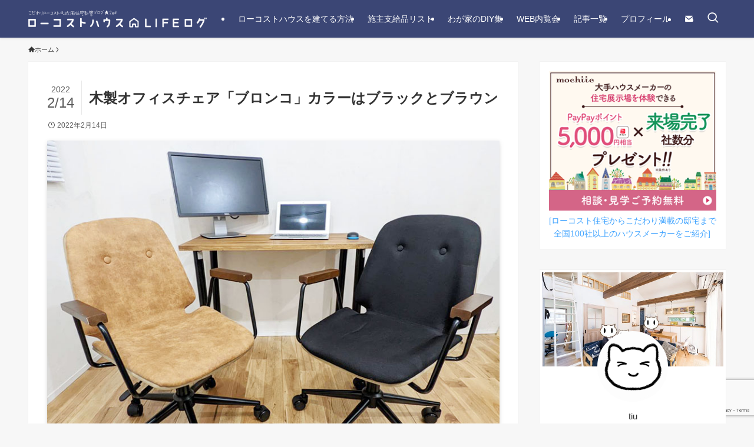

--- FILE ---
content_type: text/html; charset=utf-8
request_url: https://www.google.com/recaptcha/api2/anchor?ar=1&k=6LenRc8rAAAAANrhIcMJVSovOlw_kLEKBSD5xhA6&co=aHR0cHM6Ly9teWhvbWVibG9nLnRpdWxhYm8ubmV0OjQ0Mw..&hl=en&v=PoyoqOPhxBO7pBk68S4YbpHZ&size=invisible&anchor-ms=20000&execute-ms=30000&cb=h76lph9rtlbi
body_size: 48586
content:
<!DOCTYPE HTML><html dir="ltr" lang="en"><head><meta http-equiv="Content-Type" content="text/html; charset=UTF-8">
<meta http-equiv="X-UA-Compatible" content="IE=edge">
<title>reCAPTCHA</title>
<style type="text/css">
/* cyrillic-ext */
@font-face {
  font-family: 'Roboto';
  font-style: normal;
  font-weight: 400;
  font-stretch: 100%;
  src: url(//fonts.gstatic.com/s/roboto/v48/KFO7CnqEu92Fr1ME7kSn66aGLdTylUAMa3GUBHMdazTgWw.woff2) format('woff2');
  unicode-range: U+0460-052F, U+1C80-1C8A, U+20B4, U+2DE0-2DFF, U+A640-A69F, U+FE2E-FE2F;
}
/* cyrillic */
@font-face {
  font-family: 'Roboto';
  font-style: normal;
  font-weight: 400;
  font-stretch: 100%;
  src: url(//fonts.gstatic.com/s/roboto/v48/KFO7CnqEu92Fr1ME7kSn66aGLdTylUAMa3iUBHMdazTgWw.woff2) format('woff2');
  unicode-range: U+0301, U+0400-045F, U+0490-0491, U+04B0-04B1, U+2116;
}
/* greek-ext */
@font-face {
  font-family: 'Roboto';
  font-style: normal;
  font-weight: 400;
  font-stretch: 100%;
  src: url(//fonts.gstatic.com/s/roboto/v48/KFO7CnqEu92Fr1ME7kSn66aGLdTylUAMa3CUBHMdazTgWw.woff2) format('woff2');
  unicode-range: U+1F00-1FFF;
}
/* greek */
@font-face {
  font-family: 'Roboto';
  font-style: normal;
  font-weight: 400;
  font-stretch: 100%;
  src: url(//fonts.gstatic.com/s/roboto/v48/KFO7CnqEu92Fr1ME7kSn66aGLdTylUAMa3-UBHMdazTgWw.woff2) format('woff2');
  unicode-range: U+0370-0377, U+037A-037F, U+0384-038A, U+038C, U+038E-03A1, U+03A3-03FF;
}
/* math */
@font-face {
  font-family: 'Roboto';
  font-style: normal;
  font-weight: 400;
  font-stretch: 100%;
  src: url(//fonts.gstatic.com/s/roboto/v48/KFO7CnqEu92Fr1ME7kSn66aGLdTylUAMawCUBHMdazTgWw.woff2) format('woff2');
  unicode-range: U+0302-0303, U+0305, U+0307-0308, U+0310, U+0312, U+0315, U+031A, U+0326-0327, U+032C, U+032F-0330, U+0332-0333, U+0338, U+033A, U+0346, U+034D, U+0391-03A1, U+03A3-03A9, U+03B1-03C9, U+03D1, U+03D5-03D6, U+03F0-03F1, U+03F4-03F5, U+2016-2017, U+2034-2038, U+203C, U+2040, U+2043, U+2047, U+2050, U+2057, U+205F, U+2070-2071, U+2074-208E, U+2090-209C, U+20D0-20DC, U+20E1, U+20E5-20EF, U+2100-2112, U+2114-2115, U+2117-2121, U+2123-214F, U+2190, U+2192, U+2194-21AE, U+21B0-21E5, U+21F1-21F2, U+21F4-2211, U+2213-2214, U+2216-22FF, U+2308-230B, U+2310, U+2319, U+231C-2321, U+2336-237A, U+237C, U+2395, U+239B-23B7, U+23D0, U+23DC-23E1, U+2474-2475, U+25AF, U+25B3, U+25B7, U+25BD, U+25C1, U+25CA, U+25CC, U+25FB, U+266D-266F, U+27C0-27FF, U+2900-2AFF, U+2B0E-2B11, U+2B30-2B4C, U+2BFE, U+3030, U+FF5B, U+FF5D, U+1D400-1D7FF, U+1EE00-1EEFF;
}
/* symbols */
@font-face {
  font-family: 'Roboto';
  font-style: normal;
  font-weight: 400;
  font-stretch: 100%;
  src: url(//fonts.gstatic.com/s/roboto/v48/KFO7CnqEu92Fr1ME7kSn66aGLdTylUAMaxKUBHMdazTgWw.woff2) format('woff2');
  unicode-range: U+0001-000C, U+000E-001F, U+007F-009F, U+20DD-20E0, U+20E2-20E4, U+2150-218F, U+2190, U+2192, U+2194-2199, U+21AF, U+21E6-21F0, U+21F3, U+2218-2219, U+2299, U+22C4-22C6, U+2300-243F, U+2440-244A, U+2460-24FF, U+25A0-27BF, U+2800-28FF, U+2921-2922, U+2981, U+29BF, U+29EB, U+2B00-2BFF, U+4DC0-4DFF, U+FFF9-FFFB, U+10140-1018E, U+10190-1019C, U+101A0, U+101D0-101FD, U+102E0-102FB, U+10E60-10E7E, U+1D2C0-1D2D3, U+1D2E0-1D37F, U+1F000-1F0FF, U+1F100-1F1AD, U+1F1E6-1F1FF, U+1F30D-1F30F, U+1F315, U+1F31C, U+1F31E, U+1F320-1F32C, U+1F336, U+1F378, U+1F37D, U+1F382, U+1F393-1F39F, U+1F3A7-1F3A8, U+1F3AC-1F3AF, U+1F3C2, U+1F3C4-1F3C6, U+1F3CA-1F3CE, U+1F3D4-1F3E0, U+1F3ED, U+1F3F1-1F3F3, U+1F3F5-1F3F7, U+1F408, U+1F415, U+1F41F, U+1F426, U+1F43F, U+1F441-1F442, U+1F444, U+1F446-1F449, U+1F44C-1F44E, U+1F453, U+1F46A, U+1F47D, U+1F4A3, U+1F4B0, U+1F4B3, U+1F4B9, U+1F4BB, U+1F4BF, U+1F4C8-1F4CB, U+1F4D6, U+1F4DA, U+1F4DF, U+1F4E3-1F4E6, U+1F4EA-1F4ED, U+1F4F7, U+1F4F9-1F4FB, U+1F4FD-1F4FE, U+1F503, U+1F507-1F50B, U+1F50D, U+1F512-1F513, U+1F53E-1F54A, U+1F54F-1F5FA, U+1F610, U+1F650-1F67F, U+1F687, U+1F68D, U+1F691, U+1F694, U+1F698, U+1F6AD, U+1F6B2, U+1F6B9-1F6BA, U+1F6BC, U+1F6C6-1F6CF, U+1F6D3-1F6D7, U+1F6E0-1F6EA, U+1F6F0-1F6F3, U+1F6F7-1F6FC, U+1F700-1F7FF, U+1F800-1F80B, U+1F810-1F847, U+1F850-1F859, U+1F860-1F887, U+1F890-1F8AD, U+1F8B0-1F8BB, U+1F8C0-1F8C1, U+1F900-1F90B, U+1F93B, U+1F946, U+1F984, U+1F996, U+1F9E9, U+1FA00-1FA6F, U+1FA70-1FA7C, U+1FA80-1FA89, U+1FA8F-1FAC6, U+1FACE-1FADC, U+1FADF-1FAE9, U+1FAF0-1FAF8, U+1FB00-1FBFF;
}
/* vietnamese */
@font-face {
  font-family: 'Roboto';
  font-style: normal;
  font-weight: 400;
  font-stretch: 100%;
  src: url(//fonts.gstatic.com/s/roboto/v48/KFO7CnqEu92Fr1ME7kSn66aGLdTylUAMa3OUBHMdazTgWw.woff2) format('woff2');
  unicode-range: U+0102-0103, U+0110-0111, U+0128-0129, U+0168-0169, U+01A0-01A1, U+01AF-01B0, U+0300-0301, U+0303-0304, U+0308-0309, U+0323, U+0329, U+1EA0-1EF9, U+20AB;
}
/* latin-ext */
@font-face {
  font-family: 'Roboto';
  font-style: normal;
  font-weight: 400;
  font-stretch: 100%;
  src: url(//fonts.gstatic.com/s/roboto/v48/KFO7CnqEu92Fr1ME7kSn66aGLdTylUAMa3KUBHMdazTgWw.woff2) format('woff2');
  unicode-range: U+0100-02BA, U+02BD-02C5, U+02C7-02CC, U+02CE-02D7, U+02DD-02FF, U+0304, U+0308, U+0329, U+1D00-1DBF, U+1E00-1E9F, U+1EF2-1EFF, U+2020, U+20A0-20AB, U+20AD-20C0, U+2113, U+2C60-2C7F, U+A720-A7FF;
}
/* latin */
@font-face {
  font-family: 'Roboto';
  font-style: normal;
  font-weight: 400;
  font-stretch: 100%;
  src: url(//fonts.gstatic.com/s/roboto/v48/KFO7CnqEu92Fr1ME7kSn66aGLdTylUAMa3yUBHMdazQ.woff2) format('woff2');
  unicode-range: U+0000-00FF, U+0131, U+0152-0153, U+02BB-02BC, U+02C6, U+02DA, U+02DC, U+0304, U+0308, U+0329, U+2000-206F, U+20AC, U+2122, U+2191, U+2193, U+2212, U+2215, U+FEFF, U+FFFD;
}
/* cyrillic-ext */
@font-face {
  font-family: 'Roboto';
  font-style: normal;
  font-weight: 500;
  font-stretch: 100%;
  src: url(//fonts.gstatic.com/s/roboto/v48/KFO7CnqEu92Fr1ME7kSn66aGLdTylUAMa3GUBHMdazTgWw.woff2) format('woff2');
  unicode-range: U+0460-052F, U+1C80-1C8A, U+20B4, U+2DE0-2DFF, U+A640-A69F, U+FE2E-FE2F;
}
/* cyrillic */
@font-face {
  font-family: 'Roboto';
  font-style: normal;
  font-weight: 500;
  font-stretch: 100%;
  src: url(//fonts.gstatic.com/s/roboto/v48/KFO7CnqEu92Fr1ME7kSn66aGLdTylUAMa3iUBHMdazTgWw.woff2) format('woff2');
  unicode-range: U+0301, U+0400-045F, U+0490-0491, U+04B0-04B1, U+2116;
}
/* greek-ext */
@font-face {
  font-family: 'Roboto';
  font-style: normal;
  font-weight: 500;
  font-stretch: 100%;
  src: url(//fonts.gstatic.com/s/roboto/v48/KFO7CnqEu92Fr1ME7kSn66aGLdTylUAMa3CUBHMdazTgWw.woff2) format('woff2');
  unicode-range: U+1F00-1FFF;
}
/* greek */
@font-face {
  font-family: 'Roboto';
  font-style: normal;
  font-weight: 500;
  font-stretch: 100%;
  src: url(//fonts.gstatic.com/s/roboto/v48/KFO7CnqEu92Fr1ME7kSn66aGLdTylUAMa3-UBHMdazTgWw.woff2) format('woff2');
  unicode-range: U+0370-0377, U+037A-037F, U+0384-038A, U+038C, U+038E-03A1, U+03A3-03FF;
}
/* math */
@font-face {
  font-family: 'Roboto';
  font-style: normal;
  font-weight: 500;
  font-stretch: 100%;
  src: url(//fonts.gstatic.com/s/roboto/v48/KFO7CnqEu92Fr1ME7kSn66aGLdTylUAMawCUBHMdazTgWw.woff2) format('woff2');
  unicode-range: U+0302-0303, U+0305, U+0307-0308, U+0310, U+0312, U+0315, U+031A, U+0326-0327, U+032C, U+032F-0330, U+0332-0333, U+0338, U+033A, U+0346, U+034D, U+0391-03A1, U+03A3-03A9, U+03B1-03C9, U+03D1, U+03D5-03D6, U+03F0-03F1, U+03F4-03F5, U+2016-2017, U+2034-2038, U+203C, U+2040, U+2043, U+2047, U+2050, U+2057, U+205F, U+2070-2071, U+2074-208E, U+2090-209C, U+20D0-20DC, U+20E1, U+20E5-20EF, U+2100-2112, U+2114-2115, U+2117-2121, U+2123-214F, U+2190, U+2192, U+2194-21AE, U+21B0-21E5, U+21F1-21F2, U+21F4-2211, U+2213-2214, U+2216-22FF, U+2308-230B, U+2310, U+2319, U+231C-2321, U+2336-237A, U+237C, U+2395, U+239B-23B7, U+23D0, U+23DC-23E1, U+2474-2475, U+25AF, U+25B3, U+25B7, U+25BD, U+25C1, U+25CA, U+25CC, U+25FB, U+266D-266F, U+27C0-27FF, U+2900-2AFF, U+2B0E-2B11, U+2B30-2B4C, U+2BFE, U+3030, U+FF5B, U+FF5D, U+1D400-1D7FF, U+1EE00-1EEFF;
}
/* symbols */
@font-face {
  font-family: 'Roboto';
  font-style: normal;
  font-weight: 500;
  font-stretch: 100%;
  src: url(//fonts.gstatic.com/s/roboto/v48/KFO7CnqEu92Fr1ME7kSn66aGLdTylUAMaxKUBHMdazTgWw.woff2) format('woff2');
  unicode-range: U+0001-000C, U+000E-001F, U+007F-009F, U+20DD-20E0, U+20E2-20E4, U+2150-218F, U+2190, U+2192, U+2194-2199, U+21AF, U+21E6-21F0, U+21F3, U+2218-2219, U+2299, U+22C4-22C6, U+2300-243F, U+2440-244A, U+2460-24FF, U+25A0-27BF, U+2800-28FF, U+2921-2922, U+2981, U+29BF, U+29EB, U+2B00-2BFF, U+4DC0-4DFF, U+FFF9-FFFB, U+10140-1018E, U+10190-1019C, U+101A0, U+101D0-101FD, U+102E0-102FB, U+10E60-10E7E, U+1D2C0-1D2D3, U+1D2E0-1D37F, U+1F000-1F0FF, U+1F100-1F1AD, U+1F1E6-1F1FF, U+1F30D-1F30F, U+1F315, U+1F31C, U+1F31E, U+1F320-1F32C, U+1F336, U+1F378, U+1F37D, U+1F382, U+1F393-1F39F, U+1F3A7-1F3A8, U+1F3AC-1F3AF, U+1F3C2, U+1F3C4-1F3C6, U+1F3CA-1F3CE, U+1F3D4-1F3E0, U+1F3ED, U+1F3F1-1F3F3, U+1F3F5-1F3F7, U+1F408, U+1F415, U+1F41F, U+1F426, U+1F43F, U+1F441-1F442, U+1F444, U+1F446-1F449, U+1F44C-1F44E, U+1F453, U+1F46A, U+1F47D, U+1F4A3, U+1F4B0, U+1F4B3, U+1F4B9, U+1F4BB, U+1F4BF, U+1F4C8-1F4CB, U+1F4D6, U+1F4DA, U+1F4DF, U+1F4E3-1F4E6, U+1F4EA-1F4ED, U+1F4F7, U+1F4F9-1F4FB, U+1F4FD-1F4FE, U+1F503, U+1F507-1F50B, U+1F50D, U+1F512-1F513, U+1F53E-1F54A, U+1F54F-1F5FA, U+1F610, U+1F650-1F67F, U+1F687, U+1F68D, U+1F691, U+1F694, U+1F698, U+1F6AD, U+1F6B2, U+1F6B9-1F6BA, U+1F6BC, U+1F6C6-1F6CF, U+1F6D3-1F6D7, U+1F6E0-1F6EA, U+1F6F0-1F6F3, U+1F6F7-1F6FC, U+1F700-1F7FF, U+1F800-1F80B, U+1F810-1F847, U+1F850-1F859, U+1F860-1F887, U+1F890-1F8AD, U+1F8B0-1F8BB, U+1F8C0-1F8C1, U+1F900-1F90B, U+1F93B, U+1F946, U+1F984, U+1F996, U+1F9E9, U+1FA00-1FA6F, U+1FA70-1FA7C, U+1FA80-1FA89, U+1FA8F-1FAC6, U+1FACE-1FADC, U+1FADF-1FAE9, U+1FAF0-1FAF8, U+1FB00-1FBFF;
}
/* vietnamese */
@font-face {
  font-family: 'Roboto';
  font-style: normal;
  font-weight: 500;
  font-stretch: 100%;
  src: url(//fonts.gstatic.com/s/roboto/v48/KFO7CnqEu92Fr1ME7kSn66aGLdTylUAMa3OUBHMdazTgWw.woff2) format('woff2');
  unicode-range: U+0102-0103, U+0110-0111, U+0128-0129, U+0168-0169, U+01A0-01A1, U+01AF-01B0, U+0300-0301, U+0303-0304, U+0308-0309, U+0323, U+0329, U+1EA0-1EF9, U+20AB;
}
/* latin-ext */
@font-face {
  font-family: 'Roboto';
  font-style: normal;
  font-weight: 500;
  font-stretch: 100%;
  src: url(//fonts.gstatic.com/s/roboto/v48/KFO7CnqEu92Fr1ME7kSn66aGLdTylUAMa3KUBHMdazTgWw.woff2) format('woff2');
  unicode-range: U+0100-02BA, U+02BD-02C5, U+02C7-02CC, U+02CE-02D7, U+02DD-02FF, U+0304, U+0308, U+0329, U+1D00-1DBF, U+1E00-1E9F, U+1EF2-1EFF, U+2020, U+20A0-20AB, U+20AD-20C0, U+2113, U+2C60-2C7F, U+A720-A7FF;
}
/* latin */
@font-face {
  font-family: 'Roboto';
  font-style: normal;
  font-weight: 500;
  font-stretch: 100%;
  src: url(//fonts.gstatic.com/s/roboto/v48/KFO7CnqEu92Fr1ME7kSn66aGLdTylUAMa3yUBHMdazQ.woff2) format('woff2');
  unicode-range: U+0000-00FF, U+0131, U+0152-0153, U+02BB-02BC, U+02C6, U+02DA, U+02DC, U+0304, U+0308, U+0329, U+2000-206F, U+20AC, U+2122, U+2191, U+2193, U+2212, U+2215, U+FEFF, U+FFFD;
}
/* cyrillic-ext */
@font-face {
  font-family: 'Roboto';
  font-style: normal;
  font-weight: 900;
  font-stretch: 100%;
  src: url(//fonts.gstatic.com/s/roboto/v48/KFO7CnqEu92Fr1ME7kSn66aGLdTylUAMa3GUBHMdazTgWw.woff2) format('woff2');
  unicode-range: U+0460-052F, U+1C80-1C8A, U+20B4, U+2DE0-2DFF, U+A640-A69F, U+FE2E-FE2F;
}
/* cyrillic */
@font-face {
  font-family: 'Roboto';
  font-style: normal;
  font-weight: 900;
  font-stretch: 100%;
  src: url(//fonts.gstatic.com/s/roboto/v48/KFO7CnqEu92Fr1ME7kSn66aGLdTylUAMa3iUBHMdazTgWw.woff2) format('woff2');
  unicode-range: U+0301, U+0400-045F, U+0490-0491, U+04B0-04B1, U+2116;
}
/* greek-ext */
@font-face {
  font-family: 'Roboto';
  font-style: normal;
  font-weight: 900;
  font-stretch: 100%;
  src: url(//fonts.gstatic.com/s/roboto/v48/KFO7CnqEu92Fr1ME7kSn66aGLdTylUAMa3CUBHMdazTgWw.woff2) format('woff2');
  unicode-range: U+1F00-1FFF;
}
/* greek */
@font-face {
  font-family: 'Roboto';
  font-style: normal;
  font-weight: 900;
  font-stretch: 100%;
  src: url(//fonts.gstatic.com/s/roboto/v48/KFO7CnqEu92Fr1ME7kSn66aGLdTylUAMa3-UBHMdazTgWw.woff2) format('woff2');
  unicode-range: U+0370-0377, U+037A-037F, U+0384-038A, U+038C, U+038E-03A1, U+03A3-03FF;
}
/* math */
@font-face {
  font-family: 'Roboto';
  font-style: normal;
  font-weight: 900;
  font-stretch: 100%;
  src: url(//fonts.gstatic.com/s/roboto/v48/KFO7CnqEu92Fr1ME7kSn66aGLdTylUAMawCUBHMdazTgWw.woff2) format('woff2');
  unicode-range: U+0302-0303, U+0305, U+0307-0308, U+0310, U+0312, U+0315, U+031A, U+0326-0327, U+032C, U+032F-0330, U+0332-0333, U+0338, U+033A, U+0346, U+034D, U+0391-03A1, U+03A3-03A9, U+03B1-03C9, U+03D1, U+03D5-03D6, U+03F0-03F1, U+03F4-03F5, U+2016-2017, U+2034-2038, U+203C, U+2040, U+2043, U+2047, U+2050, U+2057, U+205F, U+2070-2071, U+2074-208E, U+2090-209C, U+20D0-20DC, U+20E1, U+20E5-20EF, U+2100-2112, U+2114-2115, U+2117-2121, U+2123-214F, U+2190, U+2192, U+2194-21AE, U+21B0-21E5, U+21F1-21F2, U+21F4-2211, U+2213-2214, U+2216-22FF, U+2308-230B, U+2310, U+2319, U+231C-2321, U+2336-237A, U+237C, U+2395, U+239B-23B7, U+23D0, U+23DC-23E1, U+2474-2475, U+25AF, U+25B3, U+25B7, U+25BD, U+25C1, U+25CA, U+25CC, U+25FB, U+266D-266F, U+27C0-27FF, U+2900-2AFF, U+2B0E-2B11, U+2B30-2B4C, U+2BFE, U+3030, U+FF5B, U+FF5D, U+1D400-1D7FF, U+1EE00-1EEFF;
}
/* symbols */
@font-face {
  font-family: 'Roboto';
  font-style: normal;
  font-weight: 900;
  font-stretch: 100%;
  src: url(//fonts.gstatic.com/s/roboto/v48/KFO7CnqEu92Fr1ME7kSn66aGLdTylUAMaxKUBHMdazTgWw.woff2) format('woff2');
  unicode-range: U+0001-000C, U+000E-001F, U+007F-009F, U+20DD-20E0, U+20E2-20E4, U+2150-218F, U+2190, U+2192, U+2194-2199, U+21AF, U+21E6-21F0, U+21F3, U+2218-2219, U+2299, U+22C4-22C6, U+2300-243F, U+2440-244A, U+2460-24FF, U+25A0-27BF, U+2800-28FF, U+2921-2922, U+2981, U+29BF, U+29EB, U+2B00-2BFF, U+4DC0-4DFF, U+FFF9-FFFB, U+10140-1018E, U+10190-1019C, U+101A0, U+101D0-101FD, U+102E0-102FB, U+10E60-10E7E, U+1D2C0-1D2D3, U+1D2E0-1D37F, U+1F000-1F0FF, U+1F100-1F1AD, U+1F1E6-1F1FF, U+1F30D-1F30F, U+1F315, U+1F31C, U+1F31E, U+1F320-1F32C, U+1F336, U+1F378, U+1F37D, U+1F382, U+1F393-1F39F, U+1F3A7-1F3A8, U+1F3AC-1F3AF, U+1F3C2, U+1F3C4-1F3C6, U+1F3CA-1F3CE, U+1F3D4-1F3E0, U+1F3ED, U+1F3F1-1F3F3, U+1F3F5-1F3F7, U+1F408, U+1F415, U+1F41F, U+1F426, U+1F43F, U+1F441-1F442, U+1F444, U+1F446-1F449, U+1F44C-1F44E, U+1F453, U+1F46A, U+1F47D, U+1F4A3, U+1F4B0, U+1F4B3, U+1F4B9, U+1F4BB, U+1F4BF, U+1F4C8-1F4CB, U+1F4D6, U+1F4DA, U+1F4DF, U+1F4E3-1F4E6, U+1F4EA-1F4ED, U+1F4F7, U+1F4F9-1F4FB, U+1F4FD-1F4FE, U+1F503, U+1F507-1F50B, U+1F50D, U+1F512-1F513, U+1F53E-1F54A, U+1F54F-1F5FA, U+1F610, U+1F650-1F67F, U+1F687, U+1F68D, U+1F691, U+1F694, U+1F698, U+1F6AD, U+1F6B2, U+1F6B9-1F6BA, U+1F6BC, U+1F6C6-1F6CF, U+1F6D3-1F6D7, U+1F6E0-1F6EA, U+1F6F0-1F6F3, U+1F6F7-1F6FC, U+1F700-1F7FF, U+1F800-1F80B, U+1F810-1F847, U+1F850-1F859, U+1F860-1F887, U+1F890-1F8AD, U+1F8B0-1F8BB, U+1F8C0-1F8C1, U+1F900-1F90B, U+1F93B, U+1F946, U+1F984, U+1F996, U+1F9E9, U+1FA00-1FA6F, U+1FA70-1FA7C, U+1FA80-1FA89, U+1FA8F-1FAC6, U+1FACE-1FADC, U+1FADF-1FAE9, U+1FAF0-1FAF8, U+1FB00-1FBFF;
}
/* vietnamese */
@font-face {
  font-family: 'Roboto';
  font-style: normal;
  font-weight: 900;
  font-stretch: 100%;
  src: url(//fonts.gstatic.com/s/roboto/v48/KFO7CnqEu92Fr1ME7kSn66aGLdTylUAMa3OUBHMdazTgWw.woff2) format('woff2');
  unicode-range: U+0102-0103, U+0110-0111, U+0128-0129, U+0168-0169, U+01A0-01A1, U+01AF-01B0, U+0300-0301, U+0303-0304, U+0308-0309, U+0323, U+0329, U+1EA0-1EF9, U+20AB;
}
/* latin-ext */
@font-face {
  font-family: 'Roboto';
  font-style: normal;
  font-weight: 900;
  font-stretch: 100%;
  src: url(//fonts.gstatic.com/s/roboto/v48/KFO7CnqEu92Fr1ME7kSn66aGLdTylUAMa3KUBHMdazTgWw.woff2) format('woff2');
  unicode-range: U+0100-02BA, U+02BD-02C5, U+02C7-02CC, U+02CE-02D7, U+02DD-02FF, U+0304, U+0308, U+0329, U+1D00-1DBF, U+1E00-1E9F, U+1EF2-1EFF, U+2020, U+20A0-20AB, U+20AD-20C0, U+2113, U+2C60-2C7F, U+A720-A7FF;
}
/* latin */
@font-face {
  font-family: 'Roboto';
  font-style: normal;
  font-weight: 900;
  font-stretch: 100%;
  src: url(//fonts.gstatic.com/s/roboto/v48/KFO7CnqEu92Fr1ME7kSn66aGLdTylUAMa3yUBHMdazQ.woff2) format('woff2');
  unicode-range: U+0000-00FF, U+0131, U+0152-0153, U+02BB-02BC, U+02C6, U+02DA, U+02DC, U+0304, U+0308, U+0329, U+2000-206F, U+20AC, U+2122, U+2191, U+2193, U+2212, U+2215, U+FEFF, U+FFFD;
}

</style>
<link rel="stylesheet" type="text/css" href="https://www.gstatic.com/recaptcha/releases/PoyoqOPhxBO7pBk68S4YbpHZ/styles__ltr.css">
<script nonce="dDqYVXVGf8oN8gB02ADftA" type="text/javascript">window['__recaptcha_api'] = 'https://www.google.com/recaptcha/api2/';</script>
<script type="text/javascript" src="https://www.gstatic.com/recaptcha/releases/PoyoqOPhxBO7pBk68S4YbpHZ/recaptcha__en.js" nonce="dDqYVXVGf8oN8gB02ADftA">
      
    </script></head>
<body><div id="rc-anchor-alert" class="rc-anchor-alert"></div>
<input type="hidden" id="recaptcha-token" value="[base64]">
<script type="text/javascript" nonce="dDqYVXVGf8oN8gB02ADftA">
      recaptcha.anchor.Main.init("[\x22ainput\x22,[\x22bgdata\x22,\x22\x22,\[base64]/[base64]/[base64]/bmV3IHJbeF0oY1swXSk6RT09Mj9uZXcgclt4XShjWzBdLGNbMV0pOkU9PTM/bmV3IHJbeF0oY1swXSxjWzFdLGNbMl0pOkU9PTQ/[base64]/[base64]/[base64]/[base64]/[base64]/[base64]/[base64]/[base64]\x22,\[base64]\\u003d\x22,\x22w75hwqfDlsOaS8OXw5rCl8OifMOvIcOKf8KwwrvDrHDDrDopWh8qwq/Cl8K/[base64]/CujPCnylfbMOzS8OMw5MJGwYgEMKcwozCqTgRd8Ktw6tPOcKpOcOQwpAzwrMQwoAYw4nDmFrCu8OzX8KcDMO4KRvDqsKlwrZ5HGLDrFp6w4NGw6bDon85w6wnT3Fqc03CsC4LC8KAAMKgw6Z/TcO7w7HCusOWwponAAjCuMKcw6zDg8KpV8KBPxBuF1c+wqQgw5Mxw6t2wqLChBHCnMKBw60iwodQHcOdExPCrjljwrTCnMOywqjCnzDCk2EebsK5QsKCOsOtTMKlH0HCvhkdNzgKZWjDqhVGwoLCnMO6XcK3w7gOesOIDcKNE8KTY3xyTzJrKSHDjVYTwrBMw5/DnlVNS8Kzw5nDt8O1BcK4w65fG0EvHcO/wp/CvxTDpD7CusO4eUNswrQNwpZaXcKsegPCiMOOw77CuCvCp0pxw6PDjknDrCTCgRV0wpvDr8Oowp0Ww6kFR8KyKGrCj8KQAMOhwpvDuQkQwr/DmsKBAQkcRMOhGGYNQMO6T3XDl8K3w6HDrGt9JQoOw7zCkMOZw4RkwqPDnlrClzh/w7zCmwlQwrg1ZiUlZEXCk8K/w6HCr8Kuw7I9DDHCpwJQwolhK8Kbc8K1wrHCqhQFTzrCi27DiHcJw6kCw6PDqCtfYntRDsKKw4pMw71owrIYw5jDhyDCrTbClsKKwq/DjTg/ZsKgwqvDjxkBfMO7w47DksK9w6vDom7CgVNUdcOPFcKnN8Kbw4fDn8KgHxl4wp7CnMO/[base64]/Dt1zDn8KtVcK6VMOEw5oqV8KLL8KETE3DmTdANcOiwrnCqwAuw5TDhcOWfsKeQcKBAkJlw7tZw49Qw7EiDiMfS0jCtg/CiMOuOi4tw6TCh8OYwpjCsih4w6UbwqzDhjPDvzIUwrfCuMOfF8OIJMKdw4lcP8KBwqUlwpXClMKERzY/X8OQAMKyw73Dv30YwoodwqjCv0PDqXlQecK6w5UuwocJL2HDpcOoQ07DgyRkUMK1JEjDulDCnlPDoiETF8KDLsKOw5vDm8KQw6PDusKyd8Oaw5nCpHXDp1HDlwdQwpRcw6V+wrp4OcK6w4/DicODBsKuwqrCnxjDuMKeRsOzwrjCmsOfw7XCqMK+w4B3wr4kw69JGTfCtjDDmEw3esKjacKsecKJw5zDnCpMw5BcUBfDkz4rw6EmIjzCncK/wo7Dr8K0woPDnTwHwrrCo8OEMMO4w6dow5wHZsKWw75JFsKRw5PDj2rCm8KJw4/[base64]/CsklxWcO8BcK4wo3DncKFVsKBNMKUV1V2wprCtsKuwp7DkcKqIyLDusOawo8vLMKzw6nCtcKkwoFWSTvDl8KRURdka1bDhcOZw7/DlcKCekRxb8ObE8KWwoYdwphCdVnDncK3w6Q1wp7CjkXDjWPDrsKUccKafTsdC8OawoxVwozDkDzDu8OGfcOHZxvCkcKAIcKSwok+WC1BLBlDbsO2UnLCmMOIbcOaw4DDusOGBsOyw4BIwrDChsK/w68yw747HcOeDhRXw4RuYMOFw4Rjwow1wrbDqcK/wrvCuSbCocKISsKyM3FWVUxfVcOnf8OPw6xIw6bDr8KAwpbCq8Kqw73Cv017dzkeJgdodydjw7LCssKrJMOrbhPCvU7Do8OfwpzDnhbDkcKgwqdPIiPDpDRpwqJ+LMOUw7Quwo1LC1zDuMKKBMOZwrBtSBEnw6TCg8OlOxTCssOUw7HDp1bDjsKHKlQ/wohgw5wyYsOuwqxzd3PCqDBFw508bsOBfVnCnTPChibCp2BoOsOoKMKxecODNMO6QMO7w7UhDFlPIR3Ci8O+QjTDlsKjw7XDlTvCuMOOw61URQXDgU7CtX1vwqccVsKyXMOqwrVseVw/Z8OowoFSCcKcTEzDrwnDqj8mJwwST8KSwpxUUsKYwpBPwr9Lw7rCs1NqwqNaWAfDv8OwcMOUGiXDjghHKFvDrUvCqMOPTsOxEzALR1vDtsO/w4nDjTnChBAdwo/CkQHCrsK/w4bDtcO8FsO8w4rDhsKFTlwoHsOuw6/DsU0vw7PDulzCtMOgcF/DrnBWV3sGw5rCtVbChcOnwpDDj1BMwo4mw45Bwqg9ak7DtgfDqcK+w6rDmcKPGcKIbGhaYB7CgMK9GA7Dv3kmwqnCji1ow7g2SFpHUyt1w6PCrMOVLVYEwpvCqSB3w5gCw4PCrMKGV3HDs8KOwq3DkEzDrTQGw5LDlsK2IcKlwr3CjsOXw51YwrR4EcOrM8KsLMONwo/Cv8Ksw6TDh0bDuz7DrMKoSMOhwqjDtcKdQMOEw78+UCzDhA7Drm4Kwq/CpDYhwrbDpsOaGcO0V8OWKjnDoUHCvMOALMO1wqFww7jCqcK4w4zDiSU4FsOiJV7DhVrCj1rCokjDhmpjwosfAMK9w77DrMKewodwQmfCum9GERzDqcOAZ8KQUgNAw70FXMOqbsOgwpTClsOvEw3Di8KRwqjDvzM/[base64]/Dk2ApRMKfwrPDvMO2b8OTL8O4wq7DtH9fNXfDqgTDj8Oiwr/DmkPCucOeODDCk8KAwo0rWXPCs0jDqQLDowXCoSEyw5LDkntAaTkZU8KUawIDcyfCiMKCbVMkY8KcNsOLwqcyw6h0cMKrV2spw63CtcOyASrCq8OJCsKWw7QOwpg+XX5BwoDCtE/[base64]/woN2V8Kwwo5uw5UmFMKpVEnDtcOhw4dCw5bClMOTFsOsw7RJSsKWUlnDuGfCpEbCgXp0w40GfwZeIy/DlikAD8Odwptvw5rDpsOcwpDCv3QhLMOJbMKwRXJ0LMKww7MywrXDtDQPwq1qwpRWwr/ChDt1LQ9QP8KVwp3CpA7CpsOCwqDCvCXDtk3DnHpBwqrCkjgGwrbDsBpaX8K3IxM2FMKVc8K2KBrDk8K8FsOwwrTDmsOCOhETwqlmbxtSw6Faw6jCo8OJw5nDqgDDkcKxw6V6ZsOwb0PCpsOncVV/wpXDmXbCi8KqLcKhS0JuGx3DvsOhw67DtmnDvQrDrsOAwrg2A8OAwp7CoBfCvS0Yw59eEMKcw6jCt8KMw7fDvMOmfi7Dh8OaXxDCvhldMcKgw6szPUxFfQk7w4d5w7MQck1nwrDDu8Oid3/CuwA8EMOULnLDmsKqXsOxwrAqPlXDu8KXKAnCucK3DnNGYcOKNsKeAMKQw7vCjsOLwpFbYcONHcOowp4aE2/ChMKMfXbCgzxuwpo9w7RINCTCmGVWw4QPdj/Cuj3Dh8OtwrIBwqJXXsKiFsK1AMOwLsO1w4/Dt8Klw7nCpWEFw7N6NxlMVA06JcKgWcK/A8K8dMO3JyguwrZDwp/Ch8KjM8OyfsKNwr8dAsOEwoUbw53CmMOiwpVLw48/[base64]/DqXTDh8K0woTDvcKtcDAXw7nDpyTCr8KkwpbCtwfCgUoRWXxGw7LDmRDDrSZMMcOuV8Kow69wGsKQw4/CvMKRHMOefg9BHzgucsKiVMKRwpBbNHrCvcOrwoYrCD9Zw5MhShLCrDLDkmx/w6PChcKHCgTDljsRfsOHBcO9w6XDrRo/w4Npw4PCqBpkF8ODwo7Cm8OmwrzDocK4wql0MsKsw5kmwqrDkUdOWFwXGcKMwozDiMO1wqHCg8OTH2kHOXVqDcOZwrdtw60Ew73DgcO9w6DCh3dow5JTwpDDp8O+w6vCq8OHAS4+wpEcLBs+wpPDvhZ/w4FQwqrDt8KIwpNoFlwwTcOAw6F8wpYMFRJVf8Opw7MXY1EOTj7CuEfDrigFw6DChGXDg8OJD3tmQMKCwqTDhwPChx8oIyzDjsOKwrEbwqJyGcOlw5zDmsKpwpDDocOawpDCicKhBsO1worCnD/CgMKmwqIvXMK5PE9WwojClMOLw7nCry7DrGVYw5fDqnEgwqVCwrvCjMK9MyXCkMKYw6xIwrjDmFgDREnCjUPDscK9w63Cv8KQPsKPw5dJN8Opw6rCqsOSShLDiEzClm9awojDvg/CusKkDAtqD3rCpMO6aMK9VAbCsTLCiMK/[base64]/XgbCriMuw6TCry7CoGg7SlYNBR/DoQkww4/[base64]/VcKNNyZTw7fCrsKLAyk0FMOWE31dwoXDo8KfwqBBw7LCvXrDkAnDhsKQR1PCl00nHDVVI3Rsw4YOw7fChkTCi8OTwo/[base64]/wpfDpsOzWD7DqkHCmGTCuh/Ck8KocMKhOsO1woRmGsKHwp5EKsOuwrMLc8O5w4ppfnMlKGTCs8OcSSDClwHDi2XDgSXDnG5hJcKoTgkPw63DpMKvw6RzwrdcTsO/USjDiR3ClMKrw5ZiRF3CjMOHwrI4Z8OMwrrDtcKkRMOUwozCgyYHwpPDh2lCPcOTwq3DgMKJD8ORCsKOw5MmJsOew4dZZ8K/[base64]/[base64]/CuMOvWxwjw6Y9dz8Swo4kH8Kiw71AwqxPwp4PVsKqBMKuw69hdTJjFW3CsB5GNWXDmMKoCMKfEcOyEMKAJ30Xw6Q/Kj3DjljCiMOlwrzDqsKZwq0YLErCrcOOd3zCjC1GCEZQM8KoA8KyUMKHw5HDqxbDtMOaw7vDklgFPwh/w4rDl8KICMOZaMKnw5oTwozCn8KDJ8Kjwp0HwpjDoU4yHxxRw67Dh3MDGcOZw7Iswq3DkcKhcTNHAsKTODTDvVvDscOjA8KUFR3Cq8O/woXDjQXCmsOmdQUKw7twXzvCi2YBwpRVCcK/[base64]/Dty/Dmh5RFsKQAMOgw7XChsK+wo/Du8OHwqfDq8Ocf8OWJF0OE8OvcWLDlcObwqoVXS9PBFPDnMOrw6LDgS9Tw5Z1w6kXZhHCj8Ojw4rCu8KQwqMcAMKHwq3Dp0zDuMK2EiMNwoXDoF0HBsOWw6sTw6IMCcKLfiVzTVU4w4ZIwq3CmS1Uw77ClsKBDk/DmsKOwoDDu8KYwqLCusKyw5tswpECw7HDmHECwpvDv2pAw5nCk8KAw7dTw5fCiUMow6/DjDzCkcKswpUjw7AqYcODHRVowq3DrzDCqGXDugHDsVbCvcKkIEIEw7cEw5/DmS3Cp8OvwpEmwpxoBsOPwr3DjcK+wofDuiA2wq/Dt8OiNCoFwo3CrAROcWxfw7bCiAg3FGvCiwTCl2rCn8OAw7XDjHXDgXnDkMOeCkZIwrfDlcKowpHDkMO/[base64]/[base64]/Ci0jDhcKDY1FLIh1iw50YK8Kww6J6w5zCoWJCwr3DmHLCuMOhw7rDoALDsgDDjBp0wr/[base64]/[base64]/[base64]/DrTIpw7fCnsOCEsO7bsODwqwaRGBiw5bDncOqwrsqa0vDhMKwwpPChlZvw7DDsMKgSWHDq8KdJxXCssOwNBjCowo8wrjCrizDgGVQwrx+ZcKrCxldwp3CiMKtw4zDsMOQw4XDrHkIE8Kdw5DDs8K/aVJ2w7bCsmRBw6XDv1RUw5XDm8KHEjnDujLCk8KTJBp6w4DCkMKww50hwrjDgcONwpp1wqnCm8KBDQtRfANRMMKqw7XDrFYfw4EVAXbDgMOreMOTH8O7eSFCwobDuEdQwq/CqjjDrcO3wqxpYsOhw79UZMK/[base64]/CjVHClAnCmMOSVMKZWMOOFMOAH8KPETMRw4ATwqpsW8KzOMOMGX8nw4/CtcOBw73Dnk83w6Edw4vDpsKwwqwTFsOvw6nCvmjCimDDkcOvw5h9TsOUwoQRw6jCkcKCwq3CqxnCpREJMsOtwpl6VMKdEMKvVAYySGlfw7fDh8KxQ2snTMO9wogvw5Iyw60IIRZpXC8oJcK4asOvwpbDrcKfw5XCl1/DusOFOcKnAcKXM8KGw6DDpcOPw5PCkTDCryAFJ3NuU3fDuMKbWcOxAsKHJcKiwq8RJ2FxVGfDmCDCq1Nhwr/DmWQ9S8KOwrzDqsKjwpx3w4BUwoXDrMK2wrXCmsOOFMKNw7rDuMOvwpoUQA3ClsKWw5PCoMOhKmDDh8O8wpvDg8KsMA/DpDw5wqhMNMKDwrjDmTt8w4UlfsOMIWUcblxKwq/[base64]/DhMOYwo8iw5PDuhsdOcKZw681wobDjsKCwrjDrV0owpPDssKDwqNtw6VxA8Oiw5PCusKqIcOLNcKRwqfChcKSwqJFw5fCucK9wox0a8K6OsO5b8Ojw5zCuWzCp8ONEh7Dmn7CnnIrw5/ClMKUFsKkwqkXwq1pDFgTw40rKcKYwpMIP3B0wro2wo/DpX7CvcKpC1pFw5HCiCRIKsKzwqnCsMKGw6fCoUTCtsOCWwhnw6rDsSpxYcO/wqZnw5bCjsKtwrI/w7l/wpvDskxzXWzCtMOJAA96wr7Cj8KYGjBIwpjCiW7CqSAOLRHCskIdGQjDp0nDnSUUPkXCi8Osw57CtDjCgkMtK8O5w5M6JMOHwokLwoDDg8O8BVJFwoLCjVHCsiLDhHDDjjMqTcOwPcOKwqw9w43DjAlFwqTChcKmw6PCnQbCiDdIAjTCmcOdw7sIGHJAC8Kkw4vDpT/DjDFVYlrDrcKGw5/[base64]/DicOYwrbDhsKHw4Isw5bDrsKEw4TCjnbCqMKAwq3DgQrCgMOow6nDpcOBNH/[base64]/w6tAKcOSKVVaw6rDrsOWw63CrsKjTl/Dq3DDpHzDlQbDpsOWGsO4bSfDrcOoPcOZw65QGgHDg3zDrETCjiIbwr/CuQoewrfCjMK9wqBDw7RdfgDDncKuwoh/L0gKLMK9wpfDv8OdBMODMsOuwrt6FsOgw7XDmsKDID1xw6PCgC0Uczk6w4fChcOSNcOHUUrCkXdrw59pKBHCjcOEw71xIQZ/[base64]/CmllPS2tjCzPDvHjCiQUsV0UiwrvDnXfDuAQccHpUCwMGCcOuw41qRiXCicKCwpd0wo40UsOuB8KNKEFROMK7w59HwrF9woPCk8OpWcKXDyfDqcKqCcKBw6DDsCFpw6nDoWnCrRzCl8OVw4jDq8Olwro/[base64]/[base64]/DrcKaw7RYWCnDtDjCmsOsw6YLw73CpsKbwqPCo2bChMKXwprCqMK2w6EdPh/Cr1HDnwADTEjDiWofw75sw6bCv2XCtGTCscK/wo7Crzs1wpTCpcK4wp4/XcOrw6lAKlXDjUEkWcKcw7AIwqLCjcOEwqXDgsOGNjLCgcKTwq/[base64]/DsMKyMGfCscOMNMOVw5s4A2XCrSEvHnHDrsKXZcKJw516wr8DcAt+w53DoMKuQMKNw556wrLCq8K0S8OrVyc1wp0jdcKSwqHCuhXCssOORMOkaCvDlldyCsOKwqUmw5/DqsOFDXpuKF5nwpdnwrgCHsK9w403wpvDil13wr7Ckk1KwrHCmQN4dsOmw7TDu8Kxw6XDtgIMC1bCpcOXSSh5JsK3KQLCiyjCjsOiLCfCiAA3emnDgzLDicOdw6XDg8KeKGzCnnsnwobDjXgTw7fDp8O4wolNwqPCpgpMcjzDlcOSw4VfEcOHworDoFjDtMOdWg/CqEpqwrrCncK1wqMHwrkUN8K/J0p5a8KmwoskZcOBe8OdwqXCkMOpw6nDnEtJPMKJbMK/WwLDu2hJwqIKwokDHsOcwrzCgwLCnmN1acKRYMKLwpk/OUIeBC8KUsKUwrrCngfDj8KgworDnHAEICsceA1bw5k7w4bDuGR2wonDhAnCqU/DrMOIBMO9SMKKwotvWAjDp8KHKFDDlMO+wpzDiR7DtlcVwq/[base64]/DmBrCmsKGw4jCsGsBwoktw5U8wptOesKLGMKMFj/[base64]/DlcOTw4LDlyEDFwhEMsKTGkrCo8KxwpFzIcKTQXFKDMO7c8KdwpgFWj8ucMOzHXnDugnDm8Kcw73ClsOcZMOewpgWw7/DocKVByrCh8KmacK6WTZUX8OJJ3LCizIBw6zDvwzDs2PCqgHCniXDrGorwrvCpjrDuMOiJxM/McORwrJAw7kvw6PDiBh/w5tnNsKteRLCqMKcG8OVSH/ChznDpS0sBSpJIMOTLcOYw7gfw4FRO8OAwoDCj0M4I1rDk8KcwoFHAMOtHWLDmsKTwp/Cs8Kuwp1Hw4lffHpjKlrDjxrCljHCk27CtsKEP8OmCMOeVUPCnsOJDC7DiFUwcFnDgsOJEsO6woRQbXl5FcOJbcKmw7cWcsOBwqLDqhcpQQfDqQEPwpsjwq/CjlDDhSNTwrVZwoXCi3vCgsKgU8Obwq/[base64]/[base64]/[base64]/N8KAesKCfkIBw47CrsKuZcOwUDwvZcOgfMKrwr/CvTk3Twlow4RRwonCjMKzwpcmFcOfHcOaw6IHw7PCkcOKw4dkQcO/[base64]/Dh8KGwqd1w7LDmcOmwrsaw77Ck8OhwqXCtsOUVRk9ZQDDqcKZOcK4VC/DmAUaEHfCkBosw7fCrTXCk8OmwrwjwqwbaBtHZcO9wo03GWYJwo/[base64]/[base64]/CjMKgLwbDhMOew5HDtyoTwqjDgMO3w6kzw5DDgcOAN8O/Gzh8wrDCsz7DmnM3wrXCtz9cwpLDmcK4WQkQacOmezBVayvDl8KpXcOfw63DrcO6aFgjwqpLO8KjfsO/CcOJO8OAFsOswqLDqcO7A3nCk0grw4zCrsO+MMKGw4VpwpjDosO6PTJoTsOWw7vCnsO1cCcaeMO2wolcwp7DvXPChMO8w7NsVcKUPsKgHcK/wrTCgMOQdFJ9w6cZw68Hwp7CrlTCpcK7D8OEwr7Dqnkcwq9Bw55rwq1tw6HDlAPDpSzCpGZRw7rCusOywobDig/[base64]/wprDhU5QAgxbWkx5L2MHw4vDgXAoD8OrW8OuEBAdOMK4w7zDnBRoZm/DkA8AHyY0KUvDikDDujDCmQrDpsKzJcOwb8K6NsKDH8OdUyYwbQJfUsKhDmA+w7LCisOnQMK/wr9sw5thw4TDoMOFwo0zwp7DgmvCmMOWC8Kewpk5FF0XBxfCkxgkCTLDtAjCoWcowokxw4fCtBw+YMKLNsOdbsKgw4vDpH9WMUvCrsOFwpoEw7gIwrHCr8Kzwp1Wf1EyfMKRKsOVwqZcw4wdwo1OYcOxwodGw6YLwo9Wwr/Di8O1CcOZTiVIw4rChMKMOcOMfAvCqcOpwrrDnMK+wr11QsKzwpnDvQXDjMOrw7nDosOaecOAwpfCgsOuIsKrwpbDicKgasKfwpMxI8KywrbDksOPIMO/VsOtOCXCsn0mw6hyw7HCi8KpH8KRw4fDhEsTwrbCssOqwrcJbGjCncKPVcOrwpvDuV/DrDwnwpZxwpEuw5s8Pj3DkCYBwqLChMOSaMOYPHDChcKDwqU1wq7DlyRYw6xJMhDCii3CnzY/wrAfwrRbw6daYHfChMK+w61gcxJsSEcebkRWYMOJOSgIw58Ww5/CkcOuwpZIQm1Cw48yDgRvwr/Di8OpKUrCoE16BMOhbGhbIsONw6rDhMK/wr09JsOfbBgmRcK3QsOgw5s3TMK+EhvCucKowpLDt8ONHcOfSDXDtcKAw4PChATDl8KMw5NEw58owq/DgsKUw4s5CiwoaMKew4s5w4HCtw9xwqIEEMOzw4U/w78fTcOaCsKYw7rCpMOFZcOIwoFSw7rDmcKMYQ4RNsOqNw7Cm8Kvwo95w4UWwqQgwp/Cu8KkXsKJw4LDpsK+wp8nPU7DtcOaw6/CjsKTAjVdw6DDqcOhCGDCrMO9w4LDq8O5wrLCicOww4AZw7TCi8KTR8O5b8OGP1PDll3Cq8K6bi3ClcOqw5HDtcOkCWxAED4gwqxuwqFFw5Z5wr1UDlTCvGDDliXCu2I2U8OOEiElwogrwp/DsQTCqMO0wo1Xa8KmCwjDgBjCvsK6VVDCj0PCvh0UbcKLXTsMF0vDisO9w6oLwosTUsOxw4HCtkbDhsKew6gOwqTDtlbDhA15TirCk3c+DcKtccKWfsOPfsOAa8OEblrDhcK3YMOTw5/DicKeA8KVw6VwJFzCuDXDoQfCjsKAw58GMEPCshfCjERawoNVw5NjwrACZU1LwqcWOsOVw41bwpNzAlTClsOmw6vDo8OfwqIcQyDDtBA6NcOWWMKzw7cmwrbCosOxKsOZw6/DiV7DvRnCjmPClm/DjsKmJHfCnhREGFjCk8OuwrzDl8Oqwr3CksO/wpvDmj9pPCRRwqfDmjtJbVYyOwI3csKSwobCjRtOwp/[base64]/DssOOw7vDhV4aGcKpw40nUXMTH2A2w73CvgvCr2IJIHrDn1LCnsKlw5jDm8OQw7zDq2hzwp7Du1/Dq8O9w6jDrmIZw4xHM8Omw5vCiVgiwqnDp8Kfw4ZZwpnDonjDmnjDmkjCnMOrwq/DqibDisKhL8OYF3jDpcK/TcOuM2d9QMKDUsOAw7zDl8KuVcKiwq/[base64]/wrnDmhfDrMKiwpXCl8Klw7c+wrLCmxsqw7JLwqZFw6sGWSfCh8KawqEzwp95OEAKw5IsNsOPw4PDmCFFHMO8WcKJMMOiw5zDkMOMJsK9McK1w4fCqyXDkmnCuj7Cq8K1wq3CtcKeM1XDrHg6csOewqPCmkBzRSp1SGZMR8OawoRALwZaKU9/w5cRw5wXw6lWEMKvw4A/JcOgwrQIwp/DqMO7HkYvPC3CqDoZw6rCvMKUA3sMwqorD8OCw5HCk23DsDUKw5oOF8OaA8KIJSrDgw7DvMOewr/DjMKwfRkfenFnw4IDwr4Tw6vDocOQOHPCpMOCw599NSd7w4cdw57CiMOZwqUqM8OmwrDDohLDpnFtFsOiwqFjIcKcMVbDmMOUw7N1wr/Cj8OAWTDDjMKSwpAUw4Y9wpnCkSc3QsKWEzNxQG3CtsKIBwQLwp/[base64]/w53DtMOywox8HxvCpcKIW8K7S2zDhxsswo3Dkx3CoAsYwrDCkMKWFMKlVT/[base64]/Clg5qHBjCh8KhdXhQw5PCssKEUm0zVsKzQkfDp8KkejvDnMKXw7pYFkdaTcOKE8K5TxxlEwXDh1TChHkLw4XDrcOSwqtGUl3CtVJXScKOw4zDrW/CuHDDmMOeQMKnwrQCFsOzOXJdw6VgAsOndDZMwojDknodf2BGw5HDoBIhwp1lw7AefwItXsK4w714w6d3F8KDw4gAK8K5JMOgExjDrcKBYS9OwrrCmMOdRFwZGXbCqsOPw7RZVisZw4RNwpjDjMO4KMONw589wpbDkQbDssO0wpTDp8OAcsO/[base64]/F0HCvFfDiQI7ST3DqcOFw7nDi2MbPmNNOcKJw6V2woVKw4vCtVtxHSnCtDPDjsOAbRzDosODwoIKw6dSwq0Owr4fRsKLMTFGKcOxw7fCljEmwrzDpsOSwrIzaMKLJMOXw58Qwq3CllTCv8KHw7XCusOzw4pRw57Dr8K6Txlpw6/CgcKRw7QwVsOOa3Yew6IFcW7DgsOiw7FdUMOOZT93w5vCi3V+XF18IMO9wpvDrR9uw44yYcKdM8O4wo/[base64]/[base64]/Cj1MlGcOhw5TChsODdV/DlcOcc8OdJMKGaxwASjDCtMKcBsOfwrRFw4fDiRoowoFuw4jDmcKOEjwSajcCwrPDmC3CgknCiH3Dk8OcE8Kbw63CsC3DjcK7Yz/[base64]/w6/[base64]/Y8OZNcK0w7fDu8OEwrzCncKxwrY0XcONwq/CocK0csKuw4cKVMKuw6TDr8Osa8KXVCHCpwTCjMOFw5NYPm1/[base64]/DqMOpw7RJwr7DmMO+Z3zDonFdwqjCqBwePlUdBsK4e8K9YXVAwqfDgidQw5LCqhhDAMK5agvCisOKw5g7wqF7wqc0w4XCtMKswo/Dh0zCu2Bjw7N2b8KBY3bDs8OvE8OXFEzDpCwDw5XCs0XCmMOhw4bChVNnNhvCvMK2w6JrdcONwqtqwobCth7DnBQrw6YGw6dmwoDDqTNww4o/MMKoV1FGWgnDscOJRhnChcORwrpnwotAw7/[base64]/DusKyw6gYwoVFDi5pwpkZHAjDrMKSw5I8wrTDvTw2w6kVTQcSR0nCoVxQw6DDu8KRNMKdG8O7XCjCj8KXw4vCs8KFw5pZwqpuHzrDpxHCkDYgwrbCiEc2FjfDq3NzDDgow4XDgMOvw4J2w5XCgMO/JcOZBMKceMKPN2xNwpvDgxnDhhPCvirCl0LCu8KfPcOPGFNsH2hMFsKHw4Znw6o5VcKrwq/Cq1w/W2Ytw5fCv0AUchPDpwsNwonCnl0mUsKjTsO3woTCmUdDwrlvw4TCmMKhw5/[base64]/[base64]/DqMKqw7dNwqFcfFFcwrYldsOjF8O4wqMew5DCvMKIw487Bi7CjsOaw5DCjz3DuMK8OcOww4/[base64]/[base64]/Dr8OuTBkMw6nDssO7w6gowq/[base64]/CcKkasOyw7MAw4cJCDXDryTDi2knQcKRJjnCnDTDiUQZMSYgw74lw6YbwoJVw5PDhm7CksK5w7kNVMKhCG7Crzcwwo/Dj8OqXkpzQcKkHsOgYGPDsMKtOCB3wpMcEsKEK8KIYVIwc8O/wpbDl2dzwp0fwojCtCHCsUTCgxAyRUHDuMOVwoXCtMOISkHCksKqRAA0QHc5w67DkcO3esKuMgLCr8OqACtiWiQ3w6E8WcK1wrPCr8O1wpR/ZcOWBEwvwr/CjD1gKcKFwrzCpgogEAo/w73CmcObdcOYw7zCvFdgF8KLVHLDm1fCuGM1w6kqCcOAXcO1wrrDoDjDgXIGE8O0wrZ8YMOiw4XDucKTwqV+GmIWwpXCocOIYhVTSTrDkikucMOgU8KPJEdxw4rCoDPDg8KCLsOwSsKAZsOPDsOIdMOawp9mw49WAh7Ckw1GCDrDlRXCvVI/[base64]/CusKBRMObc8O/RMOAOjVhwpADw71lE8KFwoNkfiLDjMKmAMKPOhDClcOPw4/[base64]/Cl8OGPQsKw53CnsORFcKKWMO8wqrCh8OFw4ZKdHsha8OPWhNQMFo3w63Cq8K1bHg4Y1VyDMKiwr9fw69Zw7g+wpAgw7fDqEM6FMOQw5kDXsOdwpLDhw0Xw7TDiWvDr8KoQmzCicOHSRsPw6h/w7N9wpBEQ8KoZMO3OEfCjsOpCMKwBS0DfcKxwqkrwp1CMcOxOGE3woTCtEktHMK1J1vDjErDr8Khw7fCq1VoTsK9I8KaCAjDv8OMHzrCncODUmbCrcK0WHvDpsKeJiPCiiTDnRjCjU/[base64]/Ck2oQwq4tw79GM8OawojDtsKDJMK9wo5dw6Zyw4cUYndlTFLCjg3DhxPDh8KmFcKzOXUBw755a8OdYSEGw5DDncKeG07CqcKkQVNKRsKHU8KGNU3Dn0IYw5pKD0LDiwgsC3DChsKYPMOEwobDsns3w7w8w7VPwo/DjR9Ywo/DuMOZwqNnwpDCtsODw4JRWMOTwo3DhT4XQMOmM8O6Mj4fw6VHcD7Dn8KabcKSw7MdTsKMWnHDuU/CrMKawqvCtMKWwoJYO8KEQMKjwr/DlMKdw4Jhw4bDhQXCqsK/[base64]/DjMO1wp5CZsODBHkVCERZw4nCgcOLTkDDsyjDjS/DsznCksKSwotwD8OawpHDkRrDhcO0ayTDk0hefA5PDMKGScK8VBbDjgV+w6svJS/[base64]/DksOofsOeYcKoM8KAf3QUwqBOw5fCj1nDqnrCq00IesKBwqh3VMOIwqpww73Dm2HDiEghwqTDgcK3w47CscOaFsO/wrDDp8KXwo1ffcKcZzF5w63ClsOVwrHCnX0SByN+A8K3JFDCqMKMXX/[base64]/wr3CpATDpGU/w7DDkCZUUWRFE3HDuiNbK8OOZCPDvMOIwo1KTBFpwr4DwqJJLU3Ct8O6WSATBnYvwqDCn8OJPTrCgWjDvF46RMO+VsKzwrwRwqDCnMOtw6/CmMOBw441EcKrw6poNcKcw7bDuGnCosOrwpDCj1Zdw6vCv27Ctg/CosOWOwnDomkEw43CvxYaw6vCocKhwpzDuj3CvMOyw5VQwovDgw/CiMKTFi56w7HDny3Dn8KDQcKoXMOAOzzCjFRzXMONacO3JCrCpMONwotqWWTDoGJ1X8Kzw7TCmcKCNcO9Y8OkMMKTw6zDsRTDgU/DmMKQS8O6wpdGwp/ChDNHfVTDhEvCkU13elplwp7Dpn/CpsOoDRzCmMK4cMOED8K6dzjDlsK/wpTDs8O1BjDCrj/DqWdKwp7Cq8KNw5nDg8KawrlzWgDCssKywqx7NMONw6HCkg7Dn8O9wrzDpRJwRMOawoFgFsKMworDrWJ7SQzDuxMgwqTDhsKPw69cUgjCrlJaw5PCoS4MeUrCpX4yccKxwqEhVsKFXiZUwojChMK4w6zDk8OGw4/[base64]/[base64]/DscOIwok7DAPDrAFAw6jCjyhOw6R2aD1sw741wp9kw5rCh8KkTMKETxYrw7w6GsKKwpzChcKlRWrCsUU+w7kmw6XDhcOaQ0LDh8OUVlTDhMKtwrjCiMOJw7nCtcKPcMO0Mh3Dv8KzFsKhwqwiQAPDtcOuwpRkUsKtwoHCnzJQQcO8WMKawqDCoMK7FSDDt8KnHMK/w4/CjgvChQLDvsObE0Q2wpTDrMKVRGcbwoVBwqg8VMOqw6hTFMKtwozDtC/DnFJgFMOfw6/DthF4w6HCrgNiw4xWw6U1w6kgCl/DqAPCg2bDvMOHecOZFsKhw53Ct8KqwrhwwqvDhMK5U8O5w4lEw4RWTWgwLjVnwq/Dh8KCWDTDjsKGT8KmGsKCGGnCgMOhwobDmUMycTvDq8KaRMOwwrQnQRPDpEV+w4HDsjbCsyPChsO0U8KKbkDDniHCmyPDi8Odw6bCt8ORwqbDiD81w4jDgMKcJMKAw6ETXMKfTMOuwr4ZPsKIw7p8U8OTwq7Cti8seR7CkcK3NAZiw61Nw6/[base64]/TCF5DcKgSHrCkS8Xw5nDm8KvcMOVw5/DryLCig7Dj2TDixzCm8O3w6bDt8KCwpMxwobDp2vDlsKTDQBxw44Hwo7DvcK3wrjCh8OBw5Z5wpjDsMKnCEzCuD/Co1N4IsOxd8OyIE8gGBnDk0QZw7k0wqzDqBchwo4qw55vChXDlcKswoXDgMO9RsOjC8OnXV/Dr1jCh0jCucKscFbChcOcMysEwofCk1TCk8O7w4bDsW/ChAg5wr0BRcOnbxMdwqY3IwjCqcKNw5gyw7MfcinDt3JAwrAlwpnDjEHDiMKow79DHQ\\u003d\\u003d\x22],null,[\x22conf\x22,null,\x226LenRc8rAAAAANrhIcMJVSovOlw_kLEKBSD5xhA6\x22,0,null,null,null,1,[21,125,63,73,95,87,41,43,42,83,102,105,109,121],[1017145,217],0,null,null,null,null,0,null,0,null,700,1,null,0,\[base64]/76lBhnEnQkZnOKMAhnM8xEZ\x22,0,0,null,null,1,null,0,0,null,null,null,0],\x22https://myhomeblog.tiulabo.net:443\x22,null,[3,1,1],null,null,null,1,3600,[\x22https://www.google.com/intl/en/policies/privacy/\x22,\x22https://www.google.com/intl/en/policies/terms/\x22],\x223yGaxAqdJdL8+OVWCkQvnXjhvSnkxqXYpOPsyI3DWKU\\u003d\x22,1,0,null,1,1769123650336,0,0,[101,120,195],null,[160,18,48],\x22RC-GgzVfWlRk_LSag\x22,null,null,null,null,null,\x220dAFcWeA7gSTgOGbX3hUzG5TZuGIycGYJZjGeNQXPn1BG0-mRl_VpSo_S5MJp2pw47Ogk0z_6qF8BW7uGKDnLHO9NB_bqXnoO4Lw\x22,1769206450374]");
    </script></body></html>

--- FILE ---
content_type: text/html; charset=utf-8
request_url: https://www.google.com/recaptcha/api2/aframe
body_size: -251
content:
<!DOCTYPE HTML><html><head><meta http-equiv="content-type" content="text/html; charset=UTF-8"></head><body><script nonce="faibeCimUkn-ZutgiE4s8Q">/** Anti-fraud and anti-abuse applications only. See google.com/recaptcha */ try{var clients={'sodar':'https://pagead2.googlesyndication.com/pagead/sodar?'};window.addEventListener("message",function(a){try{if(a.source===window.parent){var b=JSON.parse(a.data);var c=clients[b['id']];if(c){var d=document.createElement('img');d.src=c+b['params']+'&rc='+(localStorage.getItem("rc::a")?sessionStorage.getItem("rc::b"):"");window.document.body.appendChild(d);sessionStorage.setItem("rc::e",parseInt(sessionStorage.getItem("rc::e")||0)+1);localStorage.setItem("rc::h",'1769120053643');}}}catch(b){}});window.parent.postMessage("_grecaptcha_ready", "*");}catch(b){}</script></body></html>